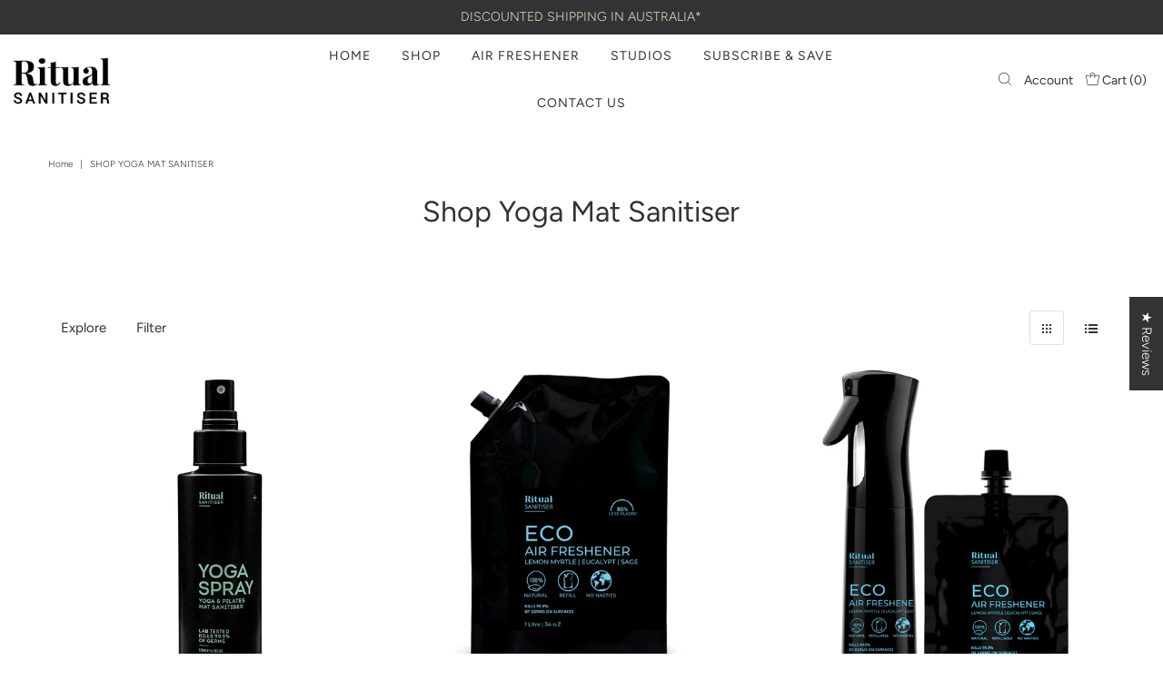

--- FILE ---
content_type: application/x-javascript
request_url: https://app.sealsubscriptions.com/shopify/public/status/shop/ritual-sanitiser.myshopify.com.js?1770023548
body_size: -295
content:
var sealsubscriptions_settings_updated='1768280735c';